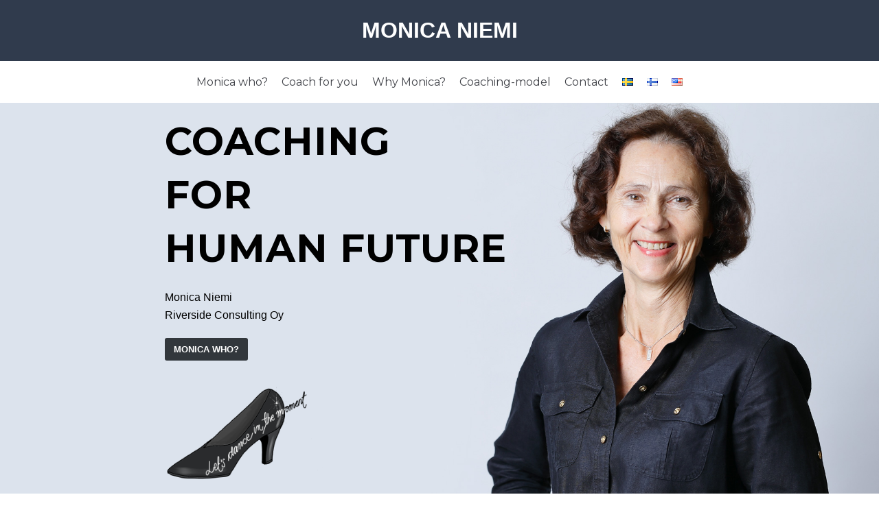

--- FILE ---
content_type: text/html; charset=UTF-8
request_url: https://www.riversidecoach1.com/en/monica-niemi-english/
body_size: 8461
content:
<!DOCTYPE html>
<html lang="en-US">

<head>
	<meta charset="UTF-8">
	<meta name="viewport" content="width=device-width, initial-scale=1, minimum-scale=1">
	<link rel="profile" href="http://gmpg.org/xfn/11">
		<title>Monica Niemi &#8211; Riverside Coach</title>
<link rel="alternate" href="https://www.riversidecoach1.com/sv/home/" hreflang="sv" />
<link rel="alternate" href="https://www.riversidecoach1.com/" hreflang="fi" />
<link rel="alternate" href="https://www.riversidecoach1.com/en/monica-niemi-english/" hreflang="en" />
<link rel='dns-prefetch' href='//fonts.googleapis.com' />
<link rel='dns-prefetch' href='//s.w.org' />
<link rel="alternate" type="application/rss+xml" title="Monica Niemi &raquo; Feed" href="https://www.riversidecoach1.com/en/feed/" />
<link rel="alternate" type="application/rss+xml" title="Monica Niemi &raquo; Comments Feed" href="https://www.riversidecoach1.com/en/comments/feed/" />
		<script type="text/javascript">
			window._wpemojiSettings = {"baseUrl":"https:\/\/s.w.org\/images\/core\/emoji\/13.0.0\/72x72\/","ext":".png","svgUrl":"https:\/\/s.w.org\/images\/core\/emoji\/13.0.0\/svg\/","svgExt":".svg","source":{"concatemoji":"https:\/\/www.riversidecoach1.com\/wp-includes\/js\/wp-emoji-release.min.js?ver=5.5.15"}};
			!function(e,a,t){var n,r,o,i=a.createElement("canvas"),p=i.getContext&&i.getContext("2d");function s(e,t){var a=String.fromCharCode;p.clearRect(0,0,i.width,i.height),p.fillText(a.apply(this,e),0,0);e=i.toDataURL();return p.clearRect(0,0,i.width,i.height),p.fillText(a.apply(this,t),0,0),e===i.toDataURL()}function c(e){var t=a.createElement("script");t.src=e,t.defer=t.type="text/javascript",a.getElementsByTagName("head")[0].appendChild(t)}for(o=Array("flag","emoji"),t.supports={everything:!0,everythingExceptFlag:!0},r=0;r<o.length;r++)t.supports[o[r]]=function(e){if(!p||!p.fillText)return!1;switch(p.textBaseline="top",p.font="600 32px Arial",e){case"flag":return s([127987,65039,8205,9895,65039],[127987,65039,8203,9895,65039])?!1:!s([55356,56826,55356,56819],[55356,56826,8203,55356,56819])&&!s([55356,57332,56128,56423,56128,56418,56128,56421,56128,56430,56128,56423,56128,56447],[55356,57332,8203,56128,56423,8203,56128,56418,8203,56128,56421,8203,56128,56430,8203,56128,56423,8203,56128,56447]);case"emoji":return!s([55357,56424,8205,55356,57212],[55357,56424,8203,55356,57212])}return!1}(o[r]),t.supports.everything=t.supports.everything&&t.supports[o[r]],"flag"!==o[r]&&(t.supports.everythingExceptFlag=t.supports.everythingExceptFlag&&t.supports[o[r]]);t.supports.everythingExceptFlag=t.supports.everythingExceptFlag&&!t.supports.flag,t.DOMReady=!1,t.readyCallback=function(){t.DOMReady=!0},t.supports.everything||(n=function(){t.readyCallback()},a.addEventListener?(a.addEventListener("DOMContentLoaded",n,!1),e.addEventListener("load",n,!1)):(e.attachEvent("onload",n),a.attachEvent("onreadystatechange",function(){"complete"===a.readyState&&t.readyCallback()})),(n=t.source||{}).concatemoji?c(n.concatemoji):n.wpemoji&&n.twemoji&&(c(n.twemoji),c(n.wpemoji)))}(window,document,window._wpemojiSettings);
		</script>
		<style type="text/css">
img.wp-smiley,
img.emoji {
	display: inline !important;
	border: none !important;
	box-shadow: none !important;
	height: 1em !important;
	width: 1em !important;
	margin: 0 .07em !important;
	vertical-align: -0.1em !important;
	background: none !important;
	padding: 0 !important;
}
</style>
	<link rel='stylesheet' id='litespeed-cache-dummy-css'  href='https://www.riversidecoach1.com/wp-content/plugins/litespeed-cache/assets/css/litespeed-dummy.css?ver=5.5.15' type='text/css' media='all' />
<link rel='stylesheet' id='wp-block-library-css'  href='https://www.riversidecoach1.com/wp-includes/css/dist/block-library/style.min.css?ver=5.5.15' type='text/css' media='all' />
<link rel='stylesheet' id='neve-style-css'  href='https://www.riversidecoach1.com/wp-content/themes/neve/style.css?ver=5.5.15' type='text/css' media='all' />
<style id='neve-style-inline-css' type='text/css'>
.header-menu-sidebar-inner li.menu-item-nav-search { display: none; }
 .container{ max-width: 748px; } a{ color: #f8a08b; } .nv-loader{ border-color: #f8a08b; } a:hover, a:focus{ color: #f8b295; } .has-neve-link-hover-color-color{ color: #f8b295!important; } .has-neve-link-color-color{ color: #f8a08b!important; } .has-neve-text-color-color{ color: #404248!important; } .has-neve-button-color-color{ color: #f8a08b!important; } .has-neve-link-color-background-color{ background-color: #f8a08b!important; } .has-neve-link-hover-color-background-color{ background-color: #f8b295!important; } .has-neve-button-color-background-color{ background-color: #f8a08b!important; } .has-neve-text-color-background-color{ background-color: #404248!important; } .alignfull > [class*="__inner-container"], .alignwide > [class*="__inner-container"]{ max-width:718px;margin:auto } .button.button-primary, button, input[type=button], .btn, input[type="submit"], /* Buttons in navigation */ ul[id^="nv-primary-navigation"] li.button.button-primary > a, .menu li.button.button-primary > a, .wp-block-button.is-style-primary .wp-block-button__link{ background-color: #f8a08b;color: #ffffff;border-radius:3px 3px 3px 3px;border:none;border-width:1px 1px 1px 1px; } .button.button-primary:hover, .nv-tags-list a:hover, ul[id^="nv-primary-navigation"] li.button.button-primary > a:hover, .menu li.button.button-primary > a:hover, .wp-block-button.is-style-primary .wp-block-button__link:hover { background-color: #f8b295;color: #ffffff; } .button.button-secondary, #comments input[type="submit"], #comments input[type=submit], .cart-off-canvas .button.nv-close-cart-sidebar, .wp-block-button.is-style-secondary .wp-block-button__link{ color: #676767;border-radius:3px;border:1px solid;border-width:1px 1px 1px 1px; } .button.button-secondary:hover, #comments input[type="submit"]:hover, .cart-off-canvas .button.nv-close-cart-sidebar:hover, .wp-block-button.is-style-secondary .wp-block-button__link:hover{ color: #676767; } .nv-tags-list a:hover{ background-color: #f8b295; } .nv-tags-list a{ color: #f8a08b;border-color: #f8a08b; } h1, .single h1.entry-title{ font-size: 1.5em; line-height: 1.6em; letter-spacing: 0px; font-weight: 700; text-transform: uppercase; font-family: Montserrat; } h2{ font-size: 1.3em; line-height: 1.6em; letter-spacing: 0px; font-weight: 600; text-transform: none; font-family: Montserrat; } h3{ font-family: Montserrat; } h4{ font-family: Montserrat; } h5{ font-family: Montserrat; } h6{ font-family: Montserrat; } .header-main-inner,.header-main-inner a:not(.button),.header-main-inner .navbar-toggle{ color: #404248; } .header-main-inner .nv-icon svg,.header-main-inner .nv-contact-list svg{ fill: #404248; } .header-main-inner .icon-bar{ background-color: #404248; } .hfg_header .header-main-inner .nav-ul .sub-menu{ background-color: #ffffff; } .hfg_header .header-main-inner{ background-color: #ffffff; } .header-bottom-inner,.header-bottom-inner a:not(.button),.header-bottom-inner .navbar-toggle{ color: #404248; } .header-bottom-inner .nv-icon svg,.header-bottom-inner .nv-contact-list svg{ fill: #404248; } .header-bottom-inner .icon-bar{ background-color: #404248; } .hfg_header .header-bottom-inner .nav-ul .sub-menu{ background-color: #ffffff; } .hfg_header .header-bottom-inner{ background-color: #ffffff; } .header-menu-sidebar .header-menu-sidebar-bg,.header-menu-sidebar .header-menu-sidebar-bg a:not(.button),.header-menu-sidebar .header-menu-sidebar-bg .navbar-toggle{ color: #404248; } .header-menu-sidebar .header-menu-sidebar-bg .nv-icon svg,.header-menu-sidebar .header-menu-sidebar-bg .nv-contact-list svg{ fill: #404248; } .header-menu-sidebar .header-menu-sidebar-bg .icon-bar{ background-color: #404248; } .hfg_header .header-menu-sidebar .header-menu-sidebar-bg .nav-ul .sub-menu{ background-color: #ffffff; } .hfg_header .header-menu-sidebar .header-menu-sidebar-bg{ background-color: #ffffff; } .header-menu-sidebar{ width: 360px; } .builder-item--logo .site-logo img{ max-width: 120px; } .builder-item--logo .site-logo{ padding:10px 0px 10px 10px; } .builder-item--logo{ margin:0px 0px 0px 0px; } .builder-item--nav-icon .navbar-toggle{ padding:10px 15px 10px 15px; } .builder-item--nav-icon{ margin:0px 0px 0px 0px; } .builder-item--primary-menu .nav-menu-primary > .nav-ul li:not(.woocommerce-mini-cart-item) > a,.builder-item--primary-menu .nav-menu-primary > .nav-ul .has-caret > a,.builder-item--primary-menu .nav-menu-primary > .nav-ul .neve-mm-heading span,.builder-item--primary-menu .nav-menu-primary > .nav-ul .has-caret{ color: #404248; } .builder-item--primary-menu .nav-menu-primary > .nav-ul li:not(.woocommerce-mini-cart-item) > a:after,.builder-item--primary-menu .nav-menu-primary > .nav-ul li > .has-caret > a:after{ background-color: #0366d6; } .builder-item--primary-menu .nav-menu-primary > .nav-ul li:not(.woocommerce-mini-cart-item):hover > a,.builder-item--primary-menu .nav-menu-primary > .nav-ul li:hover > .has-caret > a,.builder-item--primary-menu .nav-menu-primary > .nav-ul li:hover > .has-caret{ color: #0366d6; } .builder-item--primary-menu .nav-menu-primary > .nav-ul li:hover > .has-caret svg{ fill: #0366d6; } .builder-item--primary-menu .nav-menu-primary > .nav-ul li.current-menu-item > a,.builder-item--primary-menu .nav-menu-primary > .nav-ul li.current_page_item > a,.builder-item--primary-menu .nav-menu-primary > .nav-ul li.current_page_item > .has-caret > a{ color: #0366d6; } .builder-item--primary-menu .nav-menu-primary > .nav-ul li.current-menu-item > .has-caret svg{ fill: #0366d6; } .builder-item--primary-menu .nav-ul > li:not(:last-of-type){ margin-right:20px; } .builder-item--primary-menu .style-full-height .nav-ul li:not(.menu-item-nav-search):not(.menu-item-nav-cart):hover > a:after{ width: calc(100% + 20px); } .builder-item--primary-menu .nav-ul li a, .builder-item--primary-menu .neve-mm-heading span{ min-height: 25px; } .builder-item--primary-menu{ font-size: 1em; line-height: 1.6em; letter-spacing: 0px; font-weight: 500; text-transform: none; padding:0px 0px 0px 0px;margin:0px 0px 0px 0px; } .builder-item--primary-menu svg{ width: 1em;height: 1em; } .footer-top-inner{ background-color: #ffffff; } .footer-top-inner,.footer-top-inner a:not(.button),.footer-top-inner .navbar-toggle{ color: #404248; } .footer-top-inner .nv-icon svg,.footer-top-inner .nv-contact-list svg{ fill: #404248; } .footer-top-inner .icon-bar{ background-color: #404248; } .footer-top-inner .nav-ul .sub-menu{ background-color: #ffffff; } .footer-bottom-inner{ background-color: #24292e; } .footer-bottom-inner,.footer-bottom-inner a:not(.button),.footer-bottom-inner .navbar-toggle{ color: #ffffff; } .footer-bottom-inner .nv-icon svg,.footer-bottom-inner .nv-contact-list svg{ fill: #ffffff; } .footer-bottom-inner .icon-bar{ background-color: #ffffff; } .footer-bottom-inner .nav-ul .sub-menu{ background-color: #24292e; } .builder-item--footer-one-widgets{ padding:0px 0px 0px 0px;margin:0px 0px 0px 0px; } .builder-item--footer-two-widgets{ padding:0px 0px 0px 0px;margin:0px 0px 0px 0px; } .builder-item--footer-three-widgets{ padding:0px 0px 0px 0px;margin:0px 0px 0px 0px; } .builder-item--footer_copyright{ font-size: 1em; line-height: 1.6em; letter-spacing: 0px; font-weight: 500; text-transform: none; padding:0px 0px 0px 0px;margin:0px 0px 0px 0px; } .builder-item--footer_copyright svg{ width: 1em;height: 1em; } @media(min-width: 576px){ .container{ max-width: 992px; } h1, .single h1.entry-title{ font-size: 1.5em; line-height: 1.6em; letter-spacing: 0px; } h2{ font-size: 1.3em; line-height: 1.6em; letter-spacing: 0px; } .header-menu-sidebar{ width: 360px; } .builder-item--logo .site-logo img{ max-width: 120px; } .builder-item--logo .site-logo{ padding:10px 0px 10px 20px; } .builder-item--logo{ margin:0px 0px 0px 0px; } .builder-item--nav-icon .navbar-toggle{ padding:10px 15px 10px 15px; } .builder-item--nav-icon{ margin:0px 0px 0px 0px; } .builder-item--primary-menu .nav-ul > li:not(:last-of-type){ margin-right:20px; } .builder-item--primary-menu .style-full-height .nav-ul li:not(.menu-item-nav-search):not(.menu-item-nav-cart):hover > a:after{ width: calc(100% + 20px); } .builder-item--primary-menu .nav-ul li a, .builder-item--primary-menu .neve-mm-heading span{ min-height: 25px; } .builder-item--primary-menu{ font-size: 1em; line-height: 1.6em; letter-spacing: 0px; padding:0px 0px 0px 0px;margin:0px 0px 0px 0px; } .builder-item--primary-menu svg{ width: 1em;height: 1em; } .builder-item--footer-one-widgets{ padding:0px 0px 0px 0px;margin:0px 0px 0px 0px; } .builder-item--footer-two-widgets{ padding:0px 0px 0px 0px;margin:0px 0px 0px 0px; } .builder-item--footer-three-widgets{ padding:0px 0px 0px 0px;margin:0px 0px 0px 0px; } .builder-item--footer_copyright{ font-size: 1em; line-height: 1.6em; letter-spacing: 0px; padding:0px 0px 0px 0px;margin:0px 0px 0px 0px; } .builder-item--footer_copyright svg{ width: 1em;height: 1em; } }@media(min-width: 960px){ .container{ max-width: 1170px; } #content .container .col, #content .container-fluid .col{ max-width: 70%; } .alignfull > [class*="__inner-container"], .alignwide > [class*="__inner-container"]{ max-width:789px } .container-fluid .alignfull > [class*="__inner-container"], .container-fluid .alignwide > [class*="__inner-container"]{ max-width:calc(70% + 15px) } .nv-sidebar-wrap, .nv-sidebar-wrap.shop-sidebar{ max-width: 30%; } h1, .single h1.entry-title{ font-size: 3.5em; line-height: 1.4em; letter-spacing: 1px; } h2{ font-size: 1.5em; line-height: 1.6em; letter-spacing: 0px; } .header-menu-sidebar{ width: 360px; } .builder-item--logo .site-logo img{ max-width: 120px; } .builder-item--logo .site-logo{ padding:10px 0px 10px 0px; } .builder-item--logo{ margin:0px 0px 0px 0px; } .builder-item--nav-icon .navbar-toggle{ padding:10px 15px 10px 15px; } .builder-item--nav-icon{ margin:0px 0px 0px 0px; } .builder-item--primary-menu .nav-ul > li:not(:last-of-type){ margin-right:20px; } .builder-item--primary-menu .style-full-height .nav-ul li:not(.menu-item-nav-search):not(.menu-item-nav-cart) > a:after{ left:-10px;right:-10px } .builder-item--primary-menu .style-full-height .nav-ul li:not(.menu-item-nav-search):not(.menu-item-nav-cart):hover > a:after{ width: calc(100% + 20px); } .builder-item--primary-menu .nav-ul li a, .builder-item--primary-menu .neve-mm-heading span{ min-height: 25px; } .builder-item--primary-menu{ font-size: 1em; line-height: 1.6em; letter-spacing: 0px; padding:0px 0px 0px 0px;margin:0px 0px 0px 0px; } .builder-item--primary-menu svg{ width: 1em;height: 1em; } .builder-item--footer-one-widgets{ padding:0px 0px 0px 0px;margin:0px 0px 0px 0px; } .builder-item--footer-two-widgets{ padding:0px 0px 0px 0px;margin:0px 0px 0px 0px; } .builder-item--footer-three-widgets{ padding:0px 0px 0px 0px;margin:0px 0px 0px 0px; } .builder-item--footer_copyright{ font-size: 1em; line-height: 1.6em; letter-spacing: 0px; padding:0px 0px 0px 0px;margin:0px 0px 0px 0px; } .builder-item--footer_copyright svg{ width: 1em;height: 1em; } }
</style>
<link rel='stylesheet' id='riverside-style-css'  href='https://www.riversidecoach1.com/wp-content/themes/riverside/style.css?ver=1.0.0' type='text/css' media='all' />
<link rel='stylesheet' id='neve-google-font-montserrat-css'  href='//fonts.googleapis.com/css?family=Montserrat%3A700%2C400%2C600&#038;display=swap&#038;ver=5.5.15' type='text/css' media='all' />
<link rel="https://api.w.org/" href="https://www.riversidecoach1.com/wp-json/" /><link rel="alternate" type="application/json" href="https://www.riversidecoach1.com/wp-json/wp/v2/pages/212" /><link rel="EditURI" type="application/rsd+xml" title="RSD" href="https://www.riversidecoach1.com/xmlrpc.php?rsd" />
<link rel="wlwmanifest" type="application/wlwmanifest+xml" href="https://www.riversidecoach1.com/wp-includes/wlwmanifest.xml" /> 
<meta name="generator" content="WordPress 5.5.15" />
<link rel="canonical" href="https://www.riversidecoach1.com/en/monica-niemi-english/" />
<link rel='shortlink' href='https://www.riversidecoach1.com/' />
<link rel="alternate" type="application/json+oembed" href="https://www.riversidecoach1.com/wp-json/oembed/1.0/embed?url=https%3A%2F%2Fwww.riversidecoach1.com%2Fen%2Fmonica-niemi-english%2F" />
<link rel="alternate" type="text/xml+oembed" href="https://www.riversidecoach1.com/wp-json/oembed/1.0/embed?url=https%3A%2F%2Fwww.riversidecoach1.com%2Fen%2Fmonica-niemi-english%2F&#038;format=xml" />
<style type="text/css">.recentcomments a{display:inline !important;padding:0 !important;margin:0 !important;}</style><link rel="icon" href="https://www.riversidecoach1.com/wp-content/uploads/2020/10/cropped-M-icn-32x32.png" sizes="32x32" />
<link rel="icon" href="https://www.riversidecoach1.com/wp-content/uploads/2020/10/cropped-M-icn-192x192.png" sizes="192x192" />
<link rel="apple-touch-icon" href="https://www.riversidecoach1.com/wp-content/uploads/2020/10/cropped-M-icn-180x180.png" />
<meta name="msapplication-TileImage" content="https://www.riversidecoach1.com/wp-content/uploads/2020/10/cropped-M-icn-270x270.png" />
</head>

<body  class="home page-template-default page page-id-212 nv-sidebar-full-width nv-without-title menu_sidebar_slide_left" id="neve_body"  >
<div class="wrapper">
		<header class="header" role="banner">
		<a class="neve-skip-link show-on-focus" href="#content" tabindex="0">
			Skip to content		</a>
		<div id="header-grid"  class="hfg_header site-header">
	
<nav class="header--row header-main hide-on-mobile hide-on-tablet layout-full-contained nv-navbar header--row"
	data-row-id="main" data-show-on="desktop">

	<div
		class="header--row-inner header-main-inner">
		<div class="container">
			<div
				class="row row--wrapper"
				data-section="hfg_header_layout_main" >
				<div class="builder-item hfg-item-last hfg-item-first col-12 col-md-12 col-sm-12 mobile-left tablet-left desktop-center"><div class="item--inner builder-item--logo"
		data-section="title_tagline"
		data-item-id="logo">
	<div class="site-logo">
	<a class="brand" href="https://www.riversidecoach1.com/en/monica-niemi-english/" title="Monica Niemi"
			aria-label="Monica Niemi"><div class="nv-title-tagline-wrap"><p class="site-title">Monica Niemi</p><small>Riverside Coach</small></div></a></div>

	</div>

</div>							</div>
		</div>
	</div>
</nav>

<div class="header--row header-bottom hide-on-mobile hide-on-tablet layout-full-contained header--row"
	data-row-id="bottom" data-show-on="desktop">

	<div
		class="header--row-inner header-bottom-inner">
		<div class="container">
			<div
				class="row row--wrapper"
				data-section="hfg_header_layout_bottom" >
				<div class="builder-item has-nav hfg-item-last hfg-item-first col-12 col-md-12 col-sm-12 mobile-left tablet-left desktop-center"><div class="item--inner builder-item--primary-menu has_menu"
		data-section="header_menu_primary"
		data-item-id="primary-menu">
	<div class="nv-nav-wrap">
	<div role="navigation" class="style-plain nav-menu-primary"
			aria-label="Primary Menu">

		<ul id="nv-primary-navigation-bottom" class="primary-menu-ul nav-ul"><li id="menu-item-501" class="menu-item menu-item-type-post_type menu-item-object-page menu-item-501"><a href="https://www.riversidecoach1.com/en/monica-who/">Monica who?</a></li>
<li id="menu-item-500" class="menu-item menu-item-type-post_type menu-item-object-page menu-item-500"><a href="https://www.riversidecoach1.com/en/coach-for-you/">Coach for you</a></li>
<li id="menu-item-513" class="menu-item menu-item-type-post_type menu-item-object-page menu-item-513"><a href="https://www.riversidecoach1.com/en/why-monica/">Why Monica?</a></li>
<li id="menu-item-503" class="menu-item menu-item-type-post_type menu-item-object-page menu-item-503"><a href="https://www.riversidecoach1.com/en/coaching-model/">Coaching-model</a></li>
<li id="menu-item-502" class="menu-item menu-item-type-post_type menu-item-object-page menu-item-502"><a href="https://www.riversidecoach1.com/en/contact/">Contact</a></li>
<li id="menu-item-519-sv" class="lang-item lang-item-10 lang-item-sv lang-item-first menu-item menu-item-type-custom menu-item-object-custom menu-item-519-sv"><a href="https://www.riversidecoach1.com/sv/home/" hreflang="sv-SE" lang="sv-SE"><img src="[data-uri]" title="Svenska" alt="Svenska" width="16" height="11" style="width: 16px; height: 11px;" /></a></li>
<li id="menu-item-519-fi" class="lang-item lang-item-3 lang-item-fi menu-item menu-item-type-custom menu-item-object-custom menu-item-519-fi"><a href="https://www.riversidecoach1.com/" hreflang="fi" lang="fi"><img src="[data-uri]" title="Suomi" alt="Suomi" width="16" height="11" style="width: 16px; height: 11px;" /></a></li>
<li id="menu-item-519-en" class="lang-item lang-item-6 lang-item-en current-lang menu-item menu-item-type-custom menu-item-object-custom current_page_item menu-item-home menu-item-519-en"><a href="https://www.riversidecoach1.com/en/monica-niemi-english/" hreflang="en-US" lang="en-US"><img src="[data-uri]" title="English" alt="English" width="16" height="11" style="width: 16px; height: 11px;" /></a></li>
</ul>	</div>
</div>

	</div>

</div>							</div>
		</div>
	</div>
</div>


<nav class="header--row header-main hide-on-desktop layout-full-contained nv-navbar header--row"
	data-row-id="main" data-show-on="mobile">

	<div
		class="header--row-inner header-main-inner">
		<div class="container">
			<div
				class="row row--wrapper"
				data-section="hfg_header_layout_main" >
				<div class="builder-item hfg-item-first col-8 col-md-8 col-sm-8 mobile-left tablet-left desktop-center"><div class="item--inner builder-item--logo"
		data-section="title_tagline"
		data-item-id="logo">
	<div class="site-logo">
	<a class="brand" href="https://www.riversidecoach1.com/en/monica-niemi-english/" title="Monica Niemi"
			aria-label="Monica Niemi"><div class="nv-title-tagline-wrap"><p class="site-title">Monica Niemi</p><small>Riverside Coach</small></div></a></div>

	</div>

</div><div class="builder-item hfg-item-last col-4 col-md-4 col-sm-4 desktop-right tablet-right mobile-right"><div class="item--inner builder-item--nav-icon"
		data-section="header_menu_icon"
		data-item-id="nav-icon">
	<div class="menu-mobile-toggle item-button navbar-toggle-wrapper">
	<button class="navbar-toggle"
					aria-label="
			Navigation Menu			">
				<div class="bars">
			<span class="icon-bar"></span>
			<span class="icon-bar"></span>
			<span class="icon-bar"></span>
		</div>
		<span class="screen-reader-text">Toggle Navigation</span>
	</button>
</div> <!--.navbar-toggle-wrapper-->


	</div>

</div>							</div>
		</div>
	</div>
</nav>

<div id="header-menu-sidebar" class="header-menu-sidebar menu-sidebar-panel slide_left">
	<div id="header-menu-sidebar-bg" class="header-menu-sidebar-bg">
		<div class="close-sidebar-panel navbar-toggle-wrapper">
			<button class="navbar-toggle active" 					aria-label="
				Navigation Menu				">
				<div class="bars">
					<span class="icon-bar"></span>
					<span class="icon-bar"></span>
					<span class="icon-bar"></span>
				</div>
				<span class="screen-reader-text">
				Toggle Navigation					</span>
			</button>
		</div>
		<div id="header-menu-sidebar-inner" class="header-menu-sidebar-inner ">
			<div class="builder-item has-nav hfg-item-last hfg-item-first col-12 col-md-12 col-sm-12 mobile-left tablet-left desktop-center"><div class="item--inner builder-item--primary-menu has_menu"
		data-section="header_menu_primary"
		data-item-id="primary-menu">
	<div class="nv-nav-wrap">
	<div role="navigation" class="style-plain nav-menu-primary"
			aria-label="Primary Menu">

		<ul id="nv-primary-navigation-sidebar" class="primary-menu-ul nav-ul"><li class="menu-item menu-item-type-post_type menu-item-object-page menu-item-501"><a href="https://www.riversidecoach1.com/en/monica-who/">Monica who?</a></li>
<li class="menu-item menu-item-type-post_type menu-item-object-page menu-item-500"><a href="https://www.riversidecoach1.com/en/coach-for-you/">Coach for you</a></li>
<li class="menu-item menu-item-type-post_type menu-item-object-page menu-item-513"><a href="https://www.riversidecoach1.com/en/why-monica/">Why Monica?</a></li>
<li class="menu-item menu-item-type-post_type menu-item-object-page menu-item-503"><a href="https://www.riversidecoach1.com/en/coaching-model/">Coaching-model</a></li>
<li class="menu-item menu-item-type-post_type menu-item-object-page menu-item-502"><a href="https://www.riversidecoach1.com/en/contact/">Contact</a></li>
<li class="lang-item lang-item-10 lang-item-sv lang-item-first menu-item menu-item-type-custom menu-item-object-custom menu-item-519-sv"><a href="https://www.riversidecoach1.com/sv/home/" hreflang="sv-SE" lang="sv-SE"><img src="[data-uri]" title="Svenska" alt="Svenska" width="16" height="11" style="width: 16px; height: 11px;" /></a></li>
<li class="lang-item lang-item-3 lang-item-fi menu-item menu-item-type-custom menu-item-object-custom menu-item-519-fi"><a href="https://www.riversidecoach1.com/" hreflang="fi" lang="fi"><img src="[data-uri]" title="Suomi" alt="Suomi" width="16" height="11" style="width: 16px; height: 11px;" /></a></li>
<li class="lang-item lang-item-6 lang-item-en current-lang menu-item menu-item-type-custom menu-item-object-custom current_page_item menu-item-home menu-item-519-en"><a href="https://www.riversidecoach1.com/en/monica-niemi-english/" hreflang="en-US" lang="en-US"><img src="[data-uri]" title="English" alt="English" width="16" height="11" style="width: 16px; height: 11px;" /></a></li>
</ul>	</div>
</div>

	</div>

</div>		</div>
	</div>
</div>
<div class="header-menu-sidebar-overlay"></div>

</div>
	</header>
		
	<main id="content" class="neve-main" role="main">

<div class="container-fluid single-page-container">
	<div class="row">
				<div class="nv-single-page-wrap col">
			<div class="nv-content-wrap entry-content">
<div class="wp-block-group alignfull"><div class="wp-block-group__inner-container">
<div class="wp-block-cover alignfull welcome" style="background-image:url(https://www.riversidecoach1.com/wp-content/uploads/2020/10/monica_bg.jpg);background-position:40% 37%;min-height:650px"><div class="wp-block-cover__inner-container">
<h2></h2>



<h1 class="has-black-color has-text-color">COACHING<br>FOR<br>HUMAN FUTURE</h1>



<p class="has-black-color has-text-color"></p>



<p class="has-black-color has-text-color">Monica Niemi<br>Riverside Consulting Oy</p>



<div class="wp-block-buttons">
<div class="wp-block-button"><a class="wp-block-button__link" href="https://www.riversidecoach1.com/en/monica-who/">Monica Who?</a></div>
</div>



<p></p>



<div class="wp-block-image is-style-default"><figure class="alignleft size-large is-resized"><a href="https://www.riversidecoach1.com/en/monica-who/"><img loading="lazy" src="http://www.riversidecoach1.com/wp-content/uploads/2020/10/Lets_dance_in_the_moment-1024x576.png" alt="" class="wp-image-180" width="256" height="144" srcset="https://www.riversidecoach1.com/wp-content/uploads/2020/10/Lets_dance_in_the_moment-1024x576.png 1024w, https://www.riversidecoach1.com/wp-content/uploads/2020/10/Lets_dance_in_the_moment-300x169.png 300w, https://www.riversidecoach1.com/wp-content/uploads/2020/10/Lets_dance_in_the_moment-768x432.png 768w, https://www.riversidecoach1.com/wp-content/uploads/2020/10/Lets_dance_in_the_moment-1536x864.png 1536w, https://www.riversidecoach1.com/wp-content/uploads/2020/10/Lets_dance_in_the_moment.png 1920w" sizes="(max-width: 256px) 100vw, 256px" /></a></figure></div>



<p></p>
</div></div>
</div></div>



<div class="wp-block-cover alignfull has-background-dim" style="background-color:#303b4d;min-height:500px"><div class="wp-block-cover__inner-container">
<div style="height:100px" aria-hidden="true" class="wp-block-spacer"></div>



<div class="wp-block-columns alignwide">
<div class="wp-block-column">
<h2 class="has-luminous-vivid-orange-color has-text-color"><a href="https://riversidecoach1.com/coach-for-you/">Coach for you</a></h2>



<figure class="wp-block-image size-large"><a href="https://www.riversidecoach1.com/en/coach-for-you/"><img loading="lazy" width="1000" height="600" src="http://www.riversidecoach1.com/wp-content/uploads/2020/10/coach_pa_din_vag2.jpg" alt="" class="wp-image-178" srcset="https://www.riversidecoach1.com/wp-content/uploads/2020/10/coach_pa_din_vag2.jpg 1000w, https://www.riversidecoach1.com/wp-content/uploads/2020/10/coach_pa_din_vag2-300x180.jpg 300w, https://www.riversidecoach1.com/wp-content/uploads/2020/10/coach_pa_din_vag2-768x461.jpg 768w" sizes="(max-width: 1000px) 100vw, 1000px" /></a></figure>



<p class="has-white-color has-text-color">I am human, person-centered and future oriented. My coaching is holistic for the needs of the customer, taking in account my competence, skills and experience</p>



<div class="wp-block-buttons">
<div class="wp-block-button is-style-primary"><a class="wp-block-button__link" href="https://www.riversidecoach1.com/en/coach-for-you/">read more </a></div>
</div>



<div style="height:20px" aria-hidden="true" class="wp-block-spacer"></div>
</div>



<div class="wp-block-column">
<h2 class="has-luminous-vivid-orange-color has-text-color"><a href="https://riversidecoach1.com/why-monica/">Why Monica?</a></h2>



<figure class="wp-block-image size-large"><a href="https://www.riversidecoach1.com/en/why-monica/"><img loading="lazy" width="1000" height="600" src="http://www.riversidecoach1.com/wp-content/uploads/2020/10/varfor_monica2.jpg" alt="" class="wp-image-186" srcset="https://www.riversidecoach1.com/wp-content/uploads/2020/10/varfor_monica2.jpg 1000w, https://www.riversidecoach1.com/wp-content/uploads/2020/10/varfor_monica2-300x180.jpg 300w, https://www.riversidecoach1.com/wp-content/uploads/2020/10/varfor_monica2-768x461.jpg 768w" sizes="(max-width: 1000px) 100vw, 1000px" /></a></figure>



<p class="has-white-color has-text-color">This is what co-workers, customers and partners say about Monica</p>



<div class="wp-block-buttons">
<div class="wp-block-button is-style-primary"><a class="wp-block-button__link" href="https://www.riversidecoach1.com/en/why-monica/">read more</a></div>
</div>



<div style="height:20px" aria-hidden="true" class="wp-block-spacer"></div>
</div>



<div class="wp-block-column">
<h2 class="has-luminous-vivid-orange-color has-text-color"><a href="https://riversidecoach1.com/coaching-model/">Coaching-model</a></h2>



<figure class="wp-block-image size-large"><a href="https://www.riversidecoach1.com/en/coaching-model/"><img loading="lazy" width="1000" height="600" src="http://www.riversidecoach1.com/wp-content/uploads/2020/10/coaching_modell_2.jpg" alt="" class="wp-image-179" srcset="https://www.riversidecoach1.com/wp-content/uploads/2020/10/coaching_modell_2.jpg 1000w, https://www.riversidecoach1.com/wp-content/uploads/2020/10/coaching_modell_2-300x180.jpg 300w, https://www.riversidecoach1.com/wp-content/uploads/2020/10/coaching_modell_2-768x461.jpg 768w" sizes="(max-width: 1000px) 100vw, 1000px" /></a></figure>



<p class="has-white-color has-text-color">My coaching model for Human Future supports the ability to achieve goals, has the focus on future way of thinking and emphasizes the importance
of human encounters</p>



<div class="wp-block-buttons">
<div class="wp-block-button is-style-primary"><a class="wp-block-button__link" href="https://www.riversidecoach1.com/en/coaching-model/">read more</a></div>
</div>



<p></p>
</div>
</div>
</div></div>



<div class="wp-block-cover alignfull has-background-dim is-position-center-center" style="background-color:#10151e;min-height:175px"><div class="wp-block-cover__inner-container">
<p class="has-text-align-center motto has-text-color" style="color:#cfe3ec">My motto ”I believe in what I do and do what I believe in”</p>
</div></div>
</div>		</div>
			</div>
</div>
</main><!--/.neve-main-->


<footer class="site-footer" id="site-footer">
	<div class="hfg_footer">
		<div class="footer--row footer-top layout-full-contained"
	id="cb-row--footer-top"
	data-row-id="top" data-show-on="desktop">
	<div
		class="footer--row-inner footer-top-inner footer-content-wrap">
		<div class="container">
			<div
				class="hfg-grid nv-footer-content hfg-grid-top row--wrapper row "
				data-section="hfg_footer_layout_top" >
				<div class="builder-item hfg-item-first col-3 col-md-3 col-sm-3 desktop-left tablet-left mobile-left hfg-item-v-middle"><div class="item--inner builder-item--footer-one-widgets"
		data-section="sidebar-widgets-footer-one-widgets"
		data-item-id="footer-one-widgets">
		<div class="widget-area">
		<div id="text-3" class="widget widget_text">			<div class="textwidget"><p>Monica Niemi<br />
Volition Booster Coach<br />
2016</p>
</div>
		</div>	</div>
	</div>

</div><div class="builder-item col-4 col-md-4 col-sm-4 desktop-center tablet-left mobile-left hfg-item-v-middle offset-1"><div class="item--inner builder-item--footer-two-widgets"
		data-section="sidebar-widgets-footer-two-widgets"
		data-item-id="footer-two-widgets">
		<div class="widget-area">
		<div id="text-2" class="widget widget_text">			<div class="textwidget"><h5 class="has-text-align-center">Monica Niemi</h5>
<p class="has-text-align-center">Certiﬁed Professional Coach (ACC, ICF) MSc <br /> Coaching for Human Future<br />
Leadership &amp; Healthcare<br />
Riverside Consulting Oy<br />
Mobile: +358503644600<br />
Mail: monica.niemi@riversidecoach.com</p>
</div>
		</div>	</div>
	</div>

</div><div class="builder-item hfg-item-last col-3 col-md-3 col-sm-3 desktop-left tablet-left mobile-left hfg-item-v-middle offset-1"><div class="item--inner builder-item--footer-three-widgets"
		data-section="sidebar-widgets-footer-three-widgets"
		data-item-id="footer-three-widgets">
		<div class="widget-area">
		<div id="media_image-2" class="widget widget_media_image"><img width="100" height="53" src="https://www.riversidecoach1.com/wp-content/uploads/2020/10/ACC_PRINT-300x158.jpeg" class="image wp-image-177  attachment-100x53 size-100x53" alt="" loading="lazy" style="max-width: 100%; height: auto;" srcset="https://www.riversidecoach1.com/wp-content/uploads/2020/10/ACC_PRINT-300x158.jpeg 300w, https://www.riversidecoach1.com/wp-content/uploads/2020/10/ACC_PRINT.jpeg 320w" sizes="(max-width: 100px) 100vw, 100px" /></div><div id="text-4" class="widget widget_text">			<div class="textwidget"><p>International Coaching Federation</p>
</div>
		</div>	</div>
	</div>

</div>							</div>
		</div>
	</div>
</div>

<div class="footer--row footer-bottom layout-full-contained"
	id="cb-row--footer-bottom"
	data-row-id="bottom" data-show-on="desktop">
	<div
		class="footer--row-inner footer-bottom-inner footer-content-wrap">
		<div class="container">
			<div
				class="hfg-grid nv-footer-content hfg-grid-bottom row--wrapper row "
				data-section="hfg_footer_layout_bottom" >
				<div class="builder-item hfg-item-last hfg-item-first col-12 col-md-12 col-sm-12 desktop-center tablet-center mobile-center hfg-item-v-middle"><div class="item--inner builder-item--footer_copyright"
		data-section="footer_copyright"
		data-item-id="footer_copyright">
	<div class="component-wrap">
	© Monica Niemi 2020 | Photos: 
<a href="https://www.laatukuva.fi">Mikko Kekälä</a> | Illustrations: <a href="https://energycoaching.fi/">Nina Karlsson</a></div>

	</div>

</div>							</div>
		</div>
	</div>
</div>

	</div>
</footer>

</div><!--/.wrapper-->
<script type='text/javascript' id='neve-script-js-extra'>
/* <![CDATA[ */
var NeveProperties = {"ajaxurl":"https:\/\/www.riversidecoach1.com\/wp-admin\/admin-ajax.php","nonce":"e669b24eda","isRTL":"","isCustomize":""};
/* ]]> */
</script>
<script type='text/javascript' src='https://www.riversidecoach1.com/wp-content/themes/neve/assets/js/build/modern/frontend.js?ver=2.8.2' id='neve-script-js' async></script>
<script type='text/javascript' src='https://www.riversidecoach1.com/wp-includes/js/comment-reply.min.js?ver=5.5.15' id='comment-reply-js'></script>
<script type='text/javascript' src='https://www.riversidecoach1.com/wp-includes/js/wp-embed.min.js?ver=5.5.15' id='wp-embed-js'></script>
<script type='text/javascript'>
(function() {
				var expirationDate = new Date();
				expirationDate.setTime( expirationDate.getTime() + 31536000 * 1000 );
				document.cookie = "pll_language=en; expires=" + expirationDate.toUTCString() + "; path=/; secure; SameSite=Lax";
			}());
</script>

</body>

</html>


<!-- Page cached by LiteSpeed Cache 7.7 on 2026-01-22 06:47:50 -->

--- FILE ---
content_type: text/css
request_url: https://www.riversidecoach1.com/wp-content/themes/riverside/style.css?ver=1.0.0
body_size: 1232
content:
/*
 Theme Name:   Riverside
 Description:  Neve Child Theme
 Author:       Maarit V
 Template:     neve
 Version:      1.0.0
 License:      GNU General Public License v2 or later
 License URI:  http://www.gnu.org/licenses/gpl-2.0.html
 Text Domain:  neve-child
*/

.site-logo h1, .site-logo p {
    font-family: inherit;
    font-size: 4em;
    margin-bottom: 0;
    font-weight: 600;
    text-transform: uppercase;
	color:#ffffff;
	font-family: 'Montserrat', sans-serif;}

h2 {
	margin-top:.5em;
}

h2 a, h2 a:hover {
	text-decoration:none!important;
}

.site-logo small {
    width: 100%;
    display: none;
}

header {
	width:100%;
}

.hfg_header .header-main-inner {
background-color: #303b4d;
color:#ffffff;}

.header-main-inner .icon-bar {
background-color: #ffffff;
}

.hfg_header .header-bottom-inner {
	background-color: transparent;}

.primary-menu-ul {
	font-family:montserrat, sans-serif;
}

.builder-item--primary-menu .nav-menu-primary > .nav-ul li:not(.woocommerce-mini-cart-item):hover > a {
	color:#000!important;
	font-weight:bold;
	opacity: 0.6;
	transition:0.6s;
}

.nav-ul li.current-menu-item > a {
	color:#000!important;
	font-weight:bold;
}

.welcome {
	background-image: url(http://www.riversidecoach1.com/wp-content/uploads/2020/10/monica_bg.jpg);
background-position: center 10%!important;
min-height: 80vh!important;
max-height:100vh;
}

.alignfull {
	height:auto;
}




@media only screen and (max-width: 1366px) {
	
.alignwide {
    width: 90vw;
    max-width: 90vw;
    margin-left: calc(50% - 45vw);
}	
	
.wp-block-pullquote {
    padding: 2em 0;

    text-align: center;
}
	
.wp-block-pullquote.is-style-solid-color blockquote {

    max-width: 80%;
	text-align: center;
}
	
.wp-block-image .alignleft {
	max-width:50%;
	}
	
.wp-block-media-text .wp-block-media-text__media {
		align-self: start;
	}	
	
.welcome {
	background-image: url(http://www.riversidecoach1.com/wp-content/uploads/2020/10/monica_bg.jpg);
background-position: 70% 47%!important;
min-height: 80vh!important;
}


.site-logo h1, .site-logo p {
    font-family: inherit;
    font-size: 2em;
    margin-bottom: 0;
    font-weight: 600;
    text-transform: uppercase;	
	
}	
	
.nv-single-page-wrap {
 padding: 1em 0 0;
	}
	
.page-id-93	.nv-single-page-wrap, 
.page-id-453 .nv-single-page-wrap, 	
.page-id-455 .nv-single-page-wrap,
.page-id-212 .nv-single-page-wrap
	{
 padding: 0 0 0;	
	}
	
.nv-content-wrap .entry-content {
		max-width:95%;
	}
	
.container-fluid .alignfull > [class*="__inner-container"], .container-fluid .alignwide > [class*="__inner-container"] {
    max-width: calc(80% + 15px)!important;
}	
	
}	

@media only screen and (max-width: 960px) {
	#content .container .col, #content .container-fluid .col {
		max-width: 90%;}
}

@media only screen and (max-width: 600px)  {	
	

	.builder-item--logo .site-logo {
    padding: 10px 0px 10px 10px;
	}
	
	.welcome .wp-block-cover__inner-container {
		margin-left:5%;
	}
	
	.wp-block-media-text .wp-block-media-text__content {
		padding:2em 5%;
	}

	.wp-block-pullquote.is-style-solid-color blockquote {
		max-width:80%;
		margin:auto;
	}
	
	p.has-text-align-center {
	max-width: 90%;
    margin: 0 auto 20px;
	}
	
	figure.aligncenter {
	max-width: 90%;
	margin:auto;	
	}
	
	blockquote.wp-block-quote.is-style-large p {
    font-size: 1.5em;
    margin-top: 1em;
}
	
	.has-large-font-size {
    font-size: 30px;
}
	
	.wp-block-cover .wp-block-cover__inner-container {
    max-width: 90%;
}	
	
	.wp-block-column h2 {
	font-size:1.5em;
	}
	
	.motto {
	margin-top:0.5em;
	}

}	

.wp-block-cover-image .wp-block-cover__inner-container, .wp-block-cover .wp-block-cover__inner-container {
    width: 800px;
    z-index: 1;
    color: #fff;
    max-width: 80%;}

.wp-block-pullquote.is-style-solid-color blockquote p {
    font-size: 1.3em;
	text-align:center;}

.container,
.alignfull {
	padding:0;
}

.refe .alignfull { 
max-width:100%!important;
margin:auto;}

.refe blockquote:before,
.refe blockquote:after {
	display:none;
}

.refe blockquote {
	color:#ffffff;
}

.refe .wp-block-quote.is-style-large cite {
    font-size: 0.95em;
    text-align: center;
    color: #efefef;
}

.nv-index-posts, .nv-single-page-wrap, .nv-single-post-wrap {
	margin-bottom: 0;}

footer {
    background-color: #10151e;
}

.footer-top {
	margin: 2em auto;
}

.footer-top img {
	max-width: 120px!important;}

.footer-top p,
.component-wrap{
	font-size:0.85em;
}

.footer-top-inner, .footer-top-inner a:not(.button), .footer-top-inner .navbar-toggle {
    color: #efefef;
}

.footer-top-inner,
.footer-bottom-inner,
.motto {
	background:#10151e!important;
}

.footer-bottom-inner, .footer-bottom-inner a:not(.button), .footer-bottom-inner .navbar-toggle {
	color: #4c565f;
}

.builder-item--footer_copyright
{
	margin-top:10px;
}

.motto {
	font-family:montserrat, sans-	serif;
	font-style:italic;
	font-size:1.5em;
}

.builder-item--footer-three-widgets .widget,
.builder-item--footer-one-widgets .widget{
    word-break: break-word;
    padding-bottom: 4px;
    margin-bottom: 4px;
    text-align: center;
    font-size: smaller;
}
